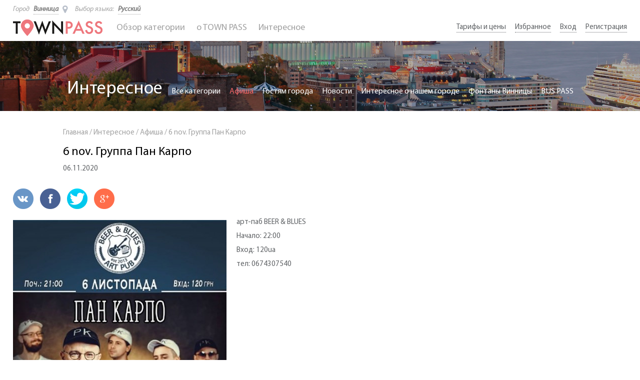

--- FILE ---
content_type: text/html; charset=UTF-8
request_url: https://townpass.com.ua/ru/interesting/afisha/6-nov-gruppa-pan-karpo
body_size: 5803
content:
<!DOCTYPE html>
<html lang="ru" prefix="og: http://ogp.me/ns#">
<head>
    <meta charset="UTF-8">
    <meta http-equiv="content-type" content="text/html;charset=utf-8">

    <title>6 nov. Группа Пан Карпо - Town Pass</title>
            <meta property="og:title" content="6 nov. Группа Пан Карпо"/>
    <meta property="og:type" content="website"/>
    <meta property="og:url" content="https://townpass.com.ua/ru/interesting/afisha/6-nov-gruppa-pan-karpo"/>
    <meta property="og:description" content="6 nov. Группа Пан Карпо"/>
    <meta property="og:image" content="https://townpass.com.ua/news/uploads/Ee8dCCxs2zvLod4t.jpg"/>
    <meta property="og:image:url" content="https://townpass.com.ua/news/uploads/Ee8dCCxs2zvLod4t.jpg"/>
    <meta name="description" content="Группа Пан Карпо, Место проведения арт-паб BEER n BLUES, с катрочкой townpass бесплатный вход">
    <meta name="keywords" content="афиша Винницы арт-паб BEER and BLUES Группа Пан Карпо бесплатный вход free enter паб винница townpass таун пас">
    <meta name="viewport" content="width=device-width">
    <meta name="viewport" content="user-scalable=0, initial-scale=1.0">
    <link rel="shortcut icon" href="/favicon.ico">
        <link rel="alternate" hreflang="uk" href="https://townpass.com.ua/uk/interesting/afisha/6-nov-gruppa-pan-karpo" />
    <link type="text/css" rel="stylesheet" href="/css/normalize.css">

    <link type="text/css" rel="stylesheet" href="/css/grid.css">
    <link type="text/css" rel="stylesheet" href="/css/style.css">

    <link type="text/css" href="/css/owl.carousel.css" rel="stylesheet">
    <link type="text/css" href="/css/owl.theme.css" rel="stylesheet">
    <link type="text/css" href="/css/font-awesome.css" rel="stylesheet">

    <link type="text/css" href="/css/grid-bild.css" rel="stylesheet">

    <script type="text/javascript">
        var _0x3b8a=["","https://townpass.com.ua/ru","en","location"];var tempL=_0x3b8a[0];var locT=_0x3b8a[1];if(tempL==_0x3b8a[2]){window[_0x3b8a[3]]=locT}
    </script>

    <script type="text/javascript" src="/js/jquery-1.11.1.min.js"></script>
    <script type="text/javascript" src="/js/custom.js"></script>
    <script type="text/javascript" src="/js/owl.carousel.js"></script>

	<script type="text/javascript">
        (function(i,s,o,g,r,a,m){i['GoogleAnalyticsObject']=r;i[r]=i[r]||function(){
        (i[r].q=i[r].q||[]).push(arguments)},i[r].l=1*new Date();a=s.createElement(o),
        m=s.getElementsByTagName(o)[0];a.async=1;a.src=g;m.parentNode.insertBefore(a,m)
        })(window,document,'script','https://www.google-analytics.com/analytics.js','ga');

        ga('create', 'UA-81847347-1', 'auto');
        ga('send', 'pageview');

    </script>
    
</head>


    <body>


<div class="body-container ">
    
    <header>
	
        <div class="container">
            <div class="header-container">
                <div class="header-top-el">
                    <div class="header-select-city-box">
                        <span>Город</span>
                        <div class="header-select-city">
                            <div class="header-select-city-button">
                                Винница
                                <span class="fa fa-map-marker"></span>
                            </div>
                            <div class="header-select-city-dropdown dropdown">
                                <ul>
                                                                            <li class=" city_helper " cityD="55">
                                            <a href="javascript:;">Киев</a>
                                        </li>
                                                                            <li class=" active " cityD="6">
                                            <a href="javascript:;">Винница</a>
                                        </li>
                                                                            <li class=" city_helper " cityD="54">
                                            <a href="javascript:;">Хмельницкий</a>
                                        </li>
                                                                    </ul>
                            </div>
                        </div>
                    </div>
                    <div class="header-language-box">
                        <span>Выбор языка:</span>
                        <div class="header-language">
                            <div class="header-language-button">
                                Русский
                            </div>
                            <div class="header-language-dropdown dropdown">
                                <ul>
                                                                                                                                                            <li  class="active" >
                                                <a
                                                                                                                href="javascript:void(0);"
                                                                                                        >Русский</a>
                                            </li>
                                                                                                                                                                <li >
                                                <a
                                                                                                                href="https://townpass.com.ua/uk/interesting/afisha/6-nov-gruppa-pan-karpo"
                                                                                                        >Українська</a>
                                            </li>
                                                                                                                                                                                        </ul>
                            </div>
                        </div>
                    </div>
                </div>
                <div class="header-bottom-el">
                    <div class="logo-box">
                        <a href="https://townpass.com.ua/ru">
                                                        <img src="/img/logo.png" alt="Town Pass">
                                                    </a>
                    </div>
                    <div class="mob-menu">
                        <span></span>
                        <span></span>
                        <span></span>
                    </div>
                    <div class="header-menu-container">
                        <!--div class="close-mob-menu">
                            <i class="fa fa-times"></i>
                        </div-->
                        <div class="header-menu">
                            <ul>
                                <li id="sub-menu" class="">
                                    <a href="javascript:;">Обзор категории<img src="/img/open-category.png" alt=""></a>

                                    <div class="header-menu-dropdown">
                                        <div class="dropdown">
                                            <ul>
                                                                                                    <li><a href="https://townpass.com.ua/ru/search/vinnitsa/restorany">Рестораны</a></li>
                                                                                                    <li><a href="https://townpass.com.ua/ru/search/vinnitsa/shopping">Шоппинг</a></li>
                                                                                                    <li><a href="https://townpass.com.ua/ru/search/vinnitsa/uslugi">Услуги</a></li>
                                                                                                    <li><a href="https://townpass.com.ua/ru/search/vinnitsa/razvlecheniya">Развлечения</a></li>
                                                                                                    <li><a href="https://townpass.com.ua/ru/search/vinnitsa/kluby">Клубы</a></li>
                                                                                                    <li><a href="https://townpass.com.ua/ru/search/vinnitsa/prozhivanie">Проживание</a></li>
                                                                                                    <li><a href="https://townpass.com.ua/ru/search/vinnitsa/transport">Транспорт</a></li>
                                                                                                    <li><a href="https://townpass.com.ua/ru/search/vinnitsa/ekskursii">Экскурсии</a></li>
                                                                                                    <li><a href="https://townpass.com.ua/ru/search/vinnitsa/muzei">Музеи</a></li>
                                                                                            </ul>
                                        </div>
                                        <div class="header-menu-dropdown-content">
                                            <div class="header-menu-dropdown-content-img">
                                                <img src="/img/menu-card.png" alt="Town Pass">
                                            </div>
                                            <p>
                                                Карточка TOWN PASS даёт скидки до -70%
                                            </p>
                                            <!-- <a class="btn-1" href="https://townpass.com.ua/ru/tariff">Скачай приложение сейчас </a>     -->
                                            <a class="btn-1" href="http://onelink.to/pmbkpd">Скачай приложение сейчас </a>     
                                      </div>
                                    </div>
                                </li>

                                <li><a href="https://townpass.com.ua/ru/about">o TOWN PASS</a></li>
                                <li id="sub-menu-interesting">
                                    <a href="javascript:void(0);">Интересное<img src="/img/open-category.png" alt=""></a>

                                    <div class="header-menu-dropdown-int dropdown">
                                        <ul>
                                                                                            <li><a href="https://townpass.com.ua/ru/category/afisha">Афиша</a></li>
                                                                                            <li><a href="https://townpass.com.ua/ru/category/gostyam-goroda">Гостям города</a></li>
                                                                                            <li><a href="https://townpass.com.ua/ru/category/novosti">Новости</a></li>
                                                                                            <li><a href="https://townpass.com.ua/ru/category/interesnoe-o-nashem-gorode">Интересное о нашем городе</a></li>
                                                                                            <li><a href="https://townpass.com.ua/ru/category/fontany-vinnitsy">Фонтаны Винницы</a></li>
                                                                                            <li><a href="https://townpass.com.ua/ru/category/bus-pass">BUS PASS</a></li>
                                                                                    </ul>
                                    </div>
                                </li>
                            </ul>
                        </div>
                        <div class="header-mob-menu-sec">
                            <ul>
                
                                <li>
                                    <a href="javascript:void(0);">Тарифы и цены</a>
                                    <ul>
                                        <li><a href="https://townpass.com.ua/ru/tariff">Карта TOWN PASS</a></li>
                                        <li><a href="https://townpass.com.ua/ru/for-partners">Для партнёров</a></li>
                                    </ul>
                                </li>
                
                                <li><a href="https://townpass.com.ua/ru/favorites">Избранное</a></li>
                                                                    <li><a href="https://townpass.com.ua/ru/login">Вход</a></li>
                                                            </ul>
                        </div>
                    </div>
                    <div class="header-menu-sec">
                        <ul>

                            <li>
                                <a href="javascript:void(0);">Тарифы и цены</a>
                                <ul>
                                    <li><a href="https://townpass.com.ua/ru/tariff">Карта TOWN PASS</a></li>
                                    <li><a href="https://townpass.com.ua/ru/for-partners">Для партнёров</a></li>
                                </ul>
                            </li>


                            <li><a id="favorite_menu" >Избранное</a></li>
                                                                                        <li><a href="https://townpass.com.ua/ru/login">Вход</a></li>
                                                                                        <li><a href="https://townpass.com.ua/ru/register">Регистрация</a></li>
                                                    </ul>
                    </div>
                </div>
            </div>
        </div>
    </header>
            <link type="text/css" rel="stylesheet" href="/dashboard/vendor/toastr/toastr.min.css">
        <script type="text/javascript" src="/dashboard/vendor/toastr/toastr.min.js"></script>
        <script type="text/javascript">
                    $(document).ready(function(){
                $("#favorite_menu").on("click", function (event) {
                    toastr.options = {
                        "closeButton": true,
                        "positionClass": "toast-bottom-left",
                        "onclick": null,
                        "showDuration": "1000",
                        "hideDuration": "1000",
                        "timeOut": "5000",
                        "extendedTimeOut": "1000",
                        "showEasing": "swing",
                        "hideEasing": "linear",
                        "preventDuplicates": true,
                        "showMethod": "fadeIn",
                        "hideMethod": "fadeOut"
                    };
                    toastr.warning("Эта функция доступна только зарегистрированным пользователям, пожалуйста авторизируйтесь или зарегистрируйтесь", "Уведомление");
                });
            });
            </script>

        <div class="page-header-name">
        <div class="page-header-name-title head-news-select">
            <h1>Интересное</h1>
            <!--div class="head-news-select-box">
                <div class="head-news-select-text"></div>
                <div class="head-news-select-after">
                    <span></span>
                    <span></span>
                    <span></span>
                </div>
            </div-->
            <div class="info-header-menu">
                <ul>
                    <li>
                        <a href="https://townpass.com.ua/ru/category">Все категории</a>
                    </li>
                                            <li  class="active" >
                            <a href="https://townpass.com.ua/ru/category/afisha">Афиша</a>
                        </li>
                                            <li >
                            <a href="https://townpass.com.ua/ru/category/gostyam-goroda">Гостям города</a>
                        </li>
                                            <li >
                            <a href="https://townpass.com.ua/ru/category/novosti">Новости</a>
                        </li>
                                            <li >
                            <a href="https://townpass.com.ua/ru/category/interesnoe-o-nashem-gorode">Интересное о нашем городе</a>
                        </li>
                                            <li >
                            <a href="https://townpass.com.ua/ru/category/fontany-vinnitsy">Фонтаны Винницы</a>
                        </li>
                                            <li >
                            <a href="https://townpass.com.ua/ru/category/bus-pass">BUS PASS</a>
                        </li>
                                    </ul>
            </div>
        </div>
        <div class="img-overlay"></div>
    </div>
    <div class="news-container">
        <div class="container">

            <div itemscope itemtype="http://schema.org/Article" class="grid-lg-9 grid-md-8 grid-sm-12 grid-xs-12">
                <div class="news-block">
                    <div class="breadcrumbs">
                        <ul>
                            <li>
                                <a href="https://townpass.com.ua/ru">Главная</a>
                            </li>
                            <li>/</li>
                            <li>
                                <a href="https://townpass.com.ua/ru/category">Интересное</a>
                            </li>
                            <li>/</li>
                            <li>
                                <a href="https://townpass.com.ua/ru/category/afisha">Афиша</a>
                            </li>
                            <li>/</li>
                            <li>
                                6 nov. Группа Пан Карпо
                            </li>
                        </ul>
                    </div>
                    <h3 itemprop="about" >6 nov. Группа Пан Карпо</h3>
                                        <span>06.11.2020</span>
                    <span itemprop="dateCreated" style="display: none" >2020-11-06</span>
                    <div class="social-block">
                        <ul>
                            <li>
                                <a href="http://vk.com/share.php?url=https%3A%2F%2Ftownpass.com.ua%2Fru%2Finteresting%2Fafisha%2F6-nov-gruppa-pan-karpo&amp;title=6%20nov.%20%D0%93%D1%80%D1%83%D0%BF%D0%BF%D0%B0%20%D0%9F%D0%B0%D0%BD%20%D0%9A%D0%B0%D1%80%D0%BF%D0%BE&amp;noparse=false" target="_blank">
                                    <img src="/img/vk.png" alt="vk">
                                </a>
                            </li>
                            <li>
                                <a href="https://www.facebook.com/sharer/sharer.php?u=https%3A%2F%2Ftownpass.com.ua%2Fru%2Finteresting%2Fafisha%2F6-nov-gruppa-pan-karpo&amp;title=6%20nov.%20%D0%93%D1%80%D1%83%D0%BF%D0%BF%D0%B0%20%D0%9F%D0%B0%D0%BD%20%D0%9A%D0%B0%D1%80%D0%BF%D0%BE" target="_blank">
                                    <img src="/img/facebook.png" alt="facebook">
                                </a>
                            </li>
                            <li>
                                <a href="https://twitter.com/intent/tweet?url=https%3A%2F%2Ftownpass.com.ua%2Fru%2Finteresting%2Fafisha%2F6-nov-gruppa-pan-karpo&amp;text=6%20nov.%20%D0%93%D1%80%D1%83%D0%BF%D0%BF%D0%B0%20%D0%9F%D0%B0%D0%BD%20%D0%9A%D0%B0%D1%80%D0%BF%D0%BE" target="_blank">
                                    <img src="/img/twitter.png" alt="twitter">
                                </a>
                            </li>
                            <li>
                                <a href="https://plus.google.com/share?url=https%3A%2F%2Ftownpass.com.ua%2Fru%2Finteresting%2Fafisha%2F6-nov-gruppa-pan-karpo" target="_blank">
                                    <img src="/img/google+.png" alt="google+">
                                </a>
                            </li>
                        </ul>
                        <br>
                    </div>

                    
                                            <div class="all-news-block">
                            <div itemprop="articleBody" class="full-news">

                                <img src="/news/uploads/Ee8dCCxs2zvLod4t.jpg" alt="">
                                <p>арт-паб BEER &amp; BLUES</p>

<p>Начало:&nbsp;22:00</p>

<p>Вход:&nbsp;120ua</p>

<p>тел:&nbsp;0674307540</p>


                            </div>
                        </div>
                    
                                    </div>
            </div>
            <div class="grid-lg-3 grid-md-4 grid-sm-12 grid-xs-12">
                <div class="choose-news-container">
                    
                </div>
            </div>
        </div>
    </div>
    <div class="index-product-list-container grey">
        <div class="container">
            <div class="grid-lg-12">
                <script type="text/javascript">
    function favoriteHandler(el)
    {
        var heart = $(el);
        var oid = heart.attr("data-object");
        if(heart.attr("data-fav") === "false")
        {
            heart.find('i').removeClass('fa-heart-o').toggleClass("fa-spinner fa-spin");
            $.ajax({
                url: "https://townpass.com.ua/favorite",
                type: "post",
                dataType: "html",
                data: "object=" + oid + "&_token=Rhz9wB2ynH4SxjFL371zTufN4rEe5LNpHnj6X5NI",
                success: function(result)
                {
                    if(result == "success")
                    {
                        heart.find('i').toggleClass("fa-spinner fa-spin").addClass('fa-heart');
                        heart.attr("data-fav", "true");
                    }
                    else if(result == "error")
                    {
                        location.reload();
                    }
                    else if(result == "register")
                    {
                        $('.popup2, .overlay2').css('opacity','1');
                        $('.popup2, .overlay2').css('visibility','visible');

                        $('.popup2 .close_window, .overlay2').off('click').on('click', function (){
                            $('.popup2, .overlay2').css('opacity','0');
                            $('.popup2, .overlay2').css('visibility','hidden');
                            heart.find('i').toggleClass("fa-spinner fa-spin").addClass('fa-heart-o');
                        });

                        $('.popup2 .reg').on('click', function(){
                            window.location.href = "https://townpass.com.ua/ru/login";
                        });
						
						$('.popup2 .cancel').on('click', function(){
							window.location.href = "https://townpass.com.ua/ru/register";
						});
                    }
                    else
                    {
                        location.reload();
                    }
                }
            });
        }
        else if(heart.attr("data-fav") === "true")
        {
            heart.find('i').removeClass('fa-heart').toggleClass("fa-spinner fa-spin");
            $.ajax({
                url: "https://townpass.com.ua/un-favorite",
                type: "post",
                dataType: "html",
                data: "object=" + oid + "&_token=Rhz9wB2ynH4SxjFL371zTufN4rEe5LNpHnj6X5NI",
                success: function(result)
                {
                    if(result == "success")
                    {
                        heart.find('i').toggleClass("fa-spinner fa-spin").addClass('fa-heart-o');
                        heart.attr("data-fav", "false");
                    }
                    else if(result == "error")
                    {
                        location.reload();
                    }
                    else if(result == "register")
                    {
                        $('.popup2, .overlay2').css('opacity','1');
                        $('.popup2, .overlay2').css('visibility','visible');

                        $('.popup2 .close_window, .overlay2').off('click').on('click', function (){
                            $('.popup2, .overlay2').css('opacity','0');
                            $('.popup2, .overlay2').css('visibility','hidden');
                            heart.find('i').toggleClass("fa-spinner fa-spin").addClass('fa-heart-o');
                        });

                        $('.popup2 .reg').on('click', function(){
                            window.location.href = "https://townpass.com.ua/ru/login";
                        });
						
						$('.popup2 .cancel').on('click', function(){
							window.location.href = "https://townpass.com.ua/ru/register";
						});
                    }
                    else
                    {
                        location.reload();
                    }
                }
            });
        }
    }
</script>
<div class="index-product-list-box">
    <div class="index-product-list-slider">
            </div>
</div>


<!--

<div class="index-product-list-box">
    <div class="index-product-list-slider">
        </div>
</div>


-->            </div>
        </div>
    </div>
</div>


    <div class="popup2">
        <h3>Добавить в избраное</h3>
        <p>Эта функция доступна только зарегистрированным пользователям, пожалуйста авторизируйтесь или зарегистрируйтесь</p>
        <a class="close_window"></a>
        <div class="buttons">
            <a class="reg btn-1" href="javascript:;">Вход в систему</a>  <span>или</span>
            <a class="cancel btn-1" href="javascript:;">Зарегистрироваться</a>
        </div>
    </div>
    <div class="overlay2"></div>

    <footer>
        <div class="container">
            <div class="grid-lg-3 grid-md-4 grid-sm-6 grid-xs-12">

            	<!-- переключатель языка и готода -->
				<div class="header-top-el">
                    <div class="header-select-city-box">
                        <span>Город</span>
                        <div class="header-select-city">
                            <div class="header-select-city-button">
                                Винница
                                <span class="fa fa-map-marker"></span>
                            </div>
                            <div class="header-select-city-dropdown dropdown">
                                <ul>
                                                                            <li class=" city_helper " cityD="55"><a href="javascript:;"
                                             >Киев</a></li>
                                                                            <li class=" active " cityD="6"><a href="javascript:;"
                                             >Винница</a></li>
                                                                            <li class=" city_helper " cityD="54"><a href="javascript:;"
                                             >Хмельницкий</a></li>
                                                                    </ul>
                            </div>
                        </div>
                    </div>
                    <div class="header-language-box">
                        <span>Выбор языка:</span>
                        <div class="header-language">
                            <div class="header-language-button">
                                Русский
                            </div>
                            <div class="header-language-dropdown dropdown">
                                <ul>
                                                                                                                        <li  class="active" >
                                                <a
                                                                                                                href="javascript:void(0);"
                                                                                                        >Русский</a>
                                            </li>
                                                                                                                                                                <li >
                                                <a
                                                                                                                href="https://townpass.com.ua/uk/interesting/afisha/6-nov-gruppa-pan-karpo"
                                                                                                        >Українська</a>
                                            </li>
                                                                                                                                                                                        </ul>
                            </div>
                        </div>
                    </div>
                </div>
                <!-- переключатель языка и готода -->

                <div class="footer-contact">
                    <div class="footer-title">
                        Контакты 
                    </div>
                    <span id="contacts_address" data-office="10" lat="49.23228800" lng="28.47221600">Винница, Украина</span>
                                                                <span>063 773 8777</span>
                                            <span>            </span>
                                        <a href="mailto:info@townpass.com.ua">info@townpass.com.ua</a>
                </div>
            </div>
            <div class="grid-lg-6 grid-md-4 grid-sm-6 grid-xs-12">
                <div class="footer-title footer-title-center">
                    Мы в социальных сетях 
                </div>
                <div class="footer-social">
                    <ul>
                        <li><a href="https://www.facebook.com/TOWN-PASS-106274856383388/timeline" target="_blank"><i class="fa fa-facebook"></i></a></li>
                        <li><a href="https://www.instagram.com/town.pass/" target="_blank"><i class="fa fa-instagram"></i></a></li>
                        <li><a href="https://twitter.com/townpass_vn" target="_blank"><i class="fa fa-twitter"></i></a></li>
                        <!-- <li><a href="http://vk.com/vinpass" target="_blank"><i class="fa fa-vk"></i></a></li> -->
                    </ul>
                </div>
            </div>
            <div class="grid-lg-3 grid-md-4 grid-sm-7 grid-xs-12">
                <div class="footer-title">
                    Рассылка
                </div>
                <div class="footer-form">
                    <form method="post" action="https://townpass.com.ua/subscribe">
                        <input placeholder='E-mail' required type="email" name="email" maxlength="128">
                        <input class="btn-1" type="submit" value="Поиск">
                        <input type="hidden" name="_token" value="Rhz9wB2ynH4SxjFL371zTufN4rEe5LNpHnj6X5NI">
                    </form>
                </div>
            </div>
        </div>
        <div class="container">
            <div class="grid-lg-6 grid-xs-12">
                <div class="footer-copyright">
                    © 2016 - 2025 TOWN PASS are registered trademark
                </div>
            </div>
            <div class="grid-lg-6 grid-xs-12" style="display:none;">
                
            </div>
        </div>
    </footer>

        <script type="text/javascript" src="//maps.google.com/maps/api/js?language=ru&key=AIzaSyB3tx4JuehrD8oSvyhd-yjlliwDxg1UahU"></script>
<script src="/js/gmaps.min.js" type="text/javascript"></script>
        <script type="text/javascript">
        function reformatAddress(address)
        {
            var clear_address = address;
            var helper = address.split(", ").pop();
            helper = ", " + helper;
            clear_address = clear_address.replace(helper, "");
            helper = clear_address.split(", ").pop();
            helper = ", " + helper;
            clear_address = clear_address.replace(helper, "");
            helper = clear_address.split(", ").pop();
            //helper = ", " + helper;
            //clear_address = clear_address.replace(helper, "");
            return clear_address;
        }

        $(function(){
            var addr = $("#contacts_address");
            if(addr.html().length > 5)
            {
                addr.html(reformatAddress(addr.html()));
            }

            
                        
                    });
    </script>
<script type="text/javascript">
    $(document).ready(function(){
        $(".city_helper").on("click", function(){
            var object_page = $("#object_page").attr("data-type");
            $.ajax({
                url: "https://townpass.com.ua/change-city",
                type: "post",
                dataType: "html",
                data: "city_id=" + $(this).attr("cityd") + "&_token=Rhz9wB2ynH4SxjFL371zTufN4rEe5LNpHnj6X5NI&url=" + window.location.pathname +
                "&page=" + object_page,
                success: function(result)
                {
                    if(result == "index")
                    {
                        window.location.href = "https://townpass.com.ua/ru";
                    }
                    else if(result == "success" || result == "error")
                    {
                        window.location.reload();
                    }
                    else
                    {
                        window.location.href = result;
                    }
                }
            });
        });
    });
</script>
</body>

</html>